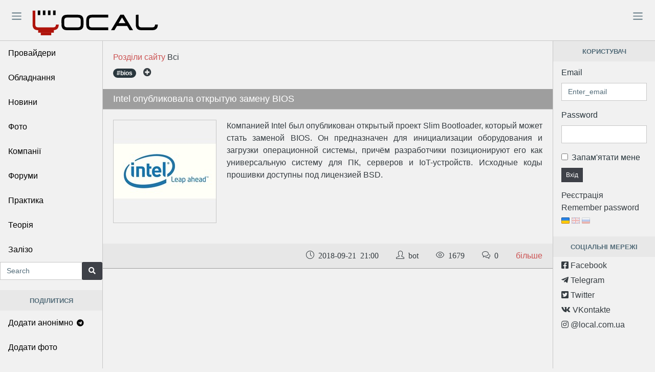

--- FILE ---
content_type: text/html; charset=UTF-8
request_url: https://local.com.ua/tags/tag/bios
body_size: 5326
content:
<!DOCTYPE html>
<html lang="uk">

<head>
        <!-- Global site tag (gtag.js) - Google Analytics -->
    <script async src="https://www.googletagmanager.com/gtag/js?id=UA-9978288-1"></script>
    <script>
      window.dataLayer = window.dataLayer || [];
      function gtag(){dataLayer.push(arguments);}
      gtag('js', new Date());

      gtag('config', 'UA-9978288-1');
    </script>
        <meta charset="utf-8">
    <meta http-equiv="X-UA-Compatible" content="IE=edge,chrome=1">
    <meta content='width=device-width, initial-scale=1.0, maximum-scale=5.0, user-scalable=yes, shrink-to-fit=no' name='viewport'>
    <meta property="fb:app_id" content="170999892941312">
    
    <title>Все з мітками: bios. Сторінка 1 - Local</title>
    <meta name="author" content="local.com.ua">
    <meta name="description" content="Все зі світу локальних мереж України за тегами: bios. Сторінка 1">
    <meta name="keywords" content="">
        
    <link rel="canonical" href="https://local.com.ua/tags/tag/bios" />

    <meta itemprop="name" content="Все з мітками: bios. Сторінка 1 - Local">
    <meta itemprop="description" content="Все зі світу локальних мереж України за тегами: bios. Сторінка 1">
    <meta itemprop="image" content="https://local.com.ua/static/img/fav/local.png">

    <meta property="og:url" content="https://local.com.ua/tags/tag/bios">
    <meta property="og:type" content="object">
    <meta property="og:title" content="Все з мітками: bios. Сторінка 1 - Local">
    <meta property="og:image" content="https://local.com.ua/static/img/fav/local.png">
    <meta property="og:description" content="Все зі світу локальних мереж України за тегами: bios. Сторінка 1">
    <meta property="og:site_name" content="Local">
    <meta property="og:locale" content="uk-UA">
    <meta property="og:updated_time" content="2018-09-21T18:00:00+00:00">

    <meta name="twitter:card" content="summary">
    <meta name="twitter:site" content="Local">
    <meta name="twitter:url" content="https://local.com.ua/tags/tag/bios">
    <meta name="twitter:image" content="https://local.com.ua/static/img/fav/local.png">
    <meta name="twitter:title" content="Все з мітками: bios. Сторінка 1 - Local">
    <meta name="twitter:description" content="Все зі світу локальних мереж України за тегами: bios. Сторінка 1">

    <meta name="DC.Title" content="Все з мітками: bios. Сторінка 1 - Local">
    <meta name="DC.Identifier" content="https://local.com.ua/tags/tag/bios">
    <meta name="DC.Coverage" content="Ukraine">
    <meta name="DC.Language" content="uk-UA">
    <meta name="DC.Creator" content="Local">
    <meta name="DC.Rights" content="Local">
    <meta name="DC.Description" content="Все зі світу локальних мереж України за тегами: bios. Сторінка 1">
    <meta name="DC.Publisher" content="Local">
    <meta name="DC.Contributor" content="Local">
    <meta name="DC.Date" content="2018-09-21">
    <meta name="DC.Type" content="">
    <meta name="DC.Format" content="text/html">    
            
    <link rel="apple-touch-icon" sizes="57x57" href="/static/img/fav/apple-icon-57x57.png">
    <link rel="apple-touch-icon" sizes="60x60" href="/static/img/fav/apple-icon-60x60.png">
    <link rel="apple-touch-icon" sizes="72x72" href="/static/img/fav/apple-icon-72x72.png">
    <link rel="apple-touch-icon" sizes="76x76" href="/static/img/fav/apple-icon-76x76.png">
    <link rel="apple-touch-icon" sizes="114x114" href="/static/img/fav/apple-icon-114x114.png">
    <link rel="apple-touch-icon" sizes="120x120" href="/static/img/fav/apple-icon-120x120.png">
    <link rel="apple-touch-icon" sizes="144x144" href="/static/img/fav/apple-icon-144x144.png">
    <link rel="apple-touch-icon" sizes="152x152" href="/static/img/fav/apple-icon-152x152.png">
    <link rel="apple-touch-icon" sizes="180x180" href="/static/img/fav/apple-icon-180x180.png">
    <link rel="icon" type="image/png" sizes="192x192"  href="/static/img/fav/android-icon-192x192.png">
    <link rel="icon" type="image/png" sizes="32x32" href="/static/img/fav/favicon-32x32.png">
    <link rel="icon" type="image/png" sizes="96x96" href="/static/img/fav/favicon-96x96.png">
    <link rel="icon" type="image/png" sizes="16x16" href="/static/img/fav/favicon-16x16.png">
    <link rel="manifest" href="/static/img/fav/manifest.json">
    <meta name="msapplication-TileColor" content="#f1f1f1">
    <meta name="msapplication-TileImage" content="/static/img/fav/ms-icon-144x144.png">
    <meta name="theme-color" content="#f1f1f1">
    <link rel="preconnect" href="https://a.local.com.ua">
    
    <meta name="csrf-token" content="3b2cc5c081748874706dcdec7d5848bf">
    <link rel="shortcut icon" href="/static/img/favicon.png">

    <!-- Main styles for this application -->
        <link href="/static/ext/css/style.min.css?v52" rel="stylesheet">
    <link href="/static/css/style.min.css?v52" rel="stylesheet">
        
    <!-- Icons -->
    <link href="/static/ext/icons/css/icons.min.css?v52" rel="stylesheet">
    
    <!-- BlueImp -->
    <link href="/static/ext/blueimp/css/blueimp-gallery.min.css" rel="stylesheet">
    
    <link href="/static/ext/datetimepicker/jquery.datetimepicker.min.css" rel="stylesheet">
    
    <!-- Global site tag (gtag.js) - Google Analytics -->
    <script src="/static/ext/jquery/dist/jquery.min.js"></script>
    <script src="/static/ext/ckeditor/plugins/codesnippet/lib/highlight/highlight.pack.js?v52" async></script>
    <script src="/static/ext/lazy/lazyload.min.js"></script>
    <script src="/static/js/main.min.js?v52"></script>
    <script>
        
    UF.uid=0;
    UF.U_URI="https://u.local.com.ua";
    UF.A_URI="https://a.local.com.ua";
    UF.LANG_ARRAY=[1,2,3];
    UF.LANG_EN=1;
    UF.LANG_RU=2;
    UF.LANG_UA=3;
    const DEBUG = 0;        
    </script>
</head>

<body class="app">
        <script src="https://apis.google.com/js/platform.js" async defer></script>
            <header>
        <div class="container-fluid header_div" style="">
            <div class="row">
                <div class="col-lg-4 col-md-5 col-sm-12 logolocaldiv">
                    <button class="navbar-toggler sidebar-toggler" id="sidebar-toggler" type="button" aria-label="Toggle"><span class="navbar-toggler-icon"></span></button>
                    <a href="/"><picture>
                        <source srcset="/static/img/logolocal.svg" type="image/svg+xml">
                        <img src="/static/img/logolocal.png" class="locallogo" alt="Local logo">
                    </picture></a>
                    <button class="navbar-toggler aside-menu-toggler d-md-none" style="float:right;" id="aside-menu-toggler1" type="button" aria-label="Toggle"><span class="navbar-toggler-icon"></span></button>
                </div>
                <div class="col-lg-8 col-md-7 col-sm-12" style="padding-top: 5px;">
                    <button class="navbar-toggler aside-menu-toggler float-right" id="aside-menu-toggler2" type="button" aria-label="Toggle"><span class="navbar-toggler-icon"></span></button>
                                    </div>
            </div>
        </div>
    </header>

    
    <!-- Modal -->
    <div class="modal fade" id="mainModal" tabindex="-1" role="dialog" aria-labelledby="mainModalLabel" aria-hidden="true">
        <div class="modal-dialog" role="document">
            <div class="modal-content">
                <div class="modal-header">
                    <h5 class="modal-title" id="mainModalLabel"></h5>
                    <button type="button" class="close" data-dismiss="modal" aria-label="Close">
                        <span aria-hidden="true">&times;</span>
                    </button>
                </div>
                <div class="modal-body"></div>
                <div class="modal-footer">
                    <button type="button" class="btn btn-secondary btn-sm" data-dismiss="modal">Close</button> 
                    <button type="button" class="btn btn-secondary btn-sm dnone" id="mbtn2"></button>
                </div>
                <div id="mainModalResult" class="dnone pad10"></div>
            </div>
        </div>
    </div>
    <!-- Modal -->
    
        
    <div class="app-body">
        <div class="sidebar">
            <nav class="sidebar-nav">
                <ul class="nav">
                    <li class="nav-item">
                        <a href="/providers/%d0%a3%d0%ba%d1%80%d0%b0%d1%97%d0%bd%d0%b0" class="nav-link">Провайдери</a>
                    </li>
                    <li class="nav-item">
                        <a href="/shop/" class="nav-link">Обладнання</a>
                    </li>
                    <li class="nav-item">
                        <a href="/news/archive" class="nav-link">Новини</a>
                    </li>
                    <li class="nav-item">
                        <a href="/photos" class="nav-link">Фото</a>
                    </li>
                    <li class="nav-item">
                        <a href="/companies/%d0%a3%d0%ba%d1%80%d0%b0%d1%97%d0%bd%d0%b0" class="nav-link">Компанії</a>
                    </li>
                    <li class="nav-item">
                        <a href="/forum" class="nav-link">Форуми</a>
                    </li>
                    <li class="nav-item">
                        <a href="/story/archive/section/2-%d0%bf%d1%80%d0%b0%d0%ba%d1%82%d0%b8%d0%ba%d0%b0" class="nav-link">Практика</a>
                    </li>
                    <li class="nav-item">
                        <a href="/story/archive/section/1-%d1%82%d0%b5%d0%be%d1%80%d1%96%d1%8f" class="nav-link">Теорія</a>
                    </li>
                                        <li class="nav-item">
                        <a href="/ferrum" class="nav-link">Залізо</a>
                    </li>
                                                        </ul>
            </nav>

            <form accept-charset="utf-8" action="/forum/search/" method="post">
                <input type="hidden" name="csrfKey" value="3b2cc5c081748874706dcdec7d5848bf">
                <input type="hidden" name="type" value="all">
                <input type="hidden" name="search_and_or" value="and">
                <input type="hidden" name="search_in" value="all">
                <div class="input-group">
                    <input class="form-control" id="search-input" type="text" name="q" placeholder="Search" autocomplete="Search">
                    <span class="input-group-append">
                        <button class="btn btn-secondary" type="submit"><i class="fa fa-search"></i> </button>
                    </span>
                </div>
            </form>
            
                        
            <div class="callout mtop20 py-2 text-muted text-center bg-light text-uppercase">
                <small><b>Поділитися</b></small>
            </div>
            <ul class="nav1">
                <li class="nav-item">
                    <a href="https://t.me/local_com_ua_bot" class="nav-link">Додати анонімно <i class="fab fa-telegram"></i></a>
                </li>
                <li class="nav-item">
                    <a href="/photo/add" class="nav-link">Додати фото</a>
                </li>
                <li class="nav-item">
                    <a href="/news/add" class="nav-link">Додати новину</a>
                </li>
                <li class="nav-item">
                    <a href="/ferrum/add" class="nav-link">Додати залізо</a>
                </li>
            </ul>
            
                            <br><br><br>
        </div>

        <!-- Main content -->
        <main class="main">
            <!-- Modal Modules select-->
<div class="modal fade" id="tagplusmodulesModal" tabindex="-1" role="dialog" aria-labelledby="tagplusmodulesModalLabel" aria-hidden="true">
    <div class="modal-dialog" role="document">
        <div class="modal-content">
            <div class="modal-header">
                <h5 class="modal-title" id="tagplusmodulesModalLabel">Мітки</h5>
                <button type="button" class="close" data-dismiss="modal" aria-label="Close">
                    <span aria-hidden="true">&times;</span>
                </button>
            </div>
            <div class="modal-body">
                <div class="col-md-9 col-form-label">
                                        <div class="form-check checkbox">
                        <input name="tagmodule[]" class="form-check-input" checked id="ferrum" type="checkbox" value="ferrum">
                        <label class="form-check-label" for="ferrum">Залізо</label>
                    </div>
                                        <div class="form-check checkbox">
                        <input name="tagmodule[]" class="form-check-input" checked id="news" type="checkbox" value="news">
                        <label class="form-check-label" for="news">Новини</label>
                    </div>
                                        <div class="form-check checkbox">
                        <input name="tagmodule[]" class="form-check-input" checked id="photo" type="checkbox" value="photo">
                        <label class="form-check-label" for="photo">Фото</label>
                    </div>
                                        <div class="form-check checkbox">
                        <input name="tagmodule[]" class="form-check-input" checked id="story" type="checkbox" value="story">
                        <label class="form-check-label" for="story">Статті</label>
                    </div>
                                        <div class="form-check checkbox">
                        <input name="tagmodule[]" class="form-check-input" checked id="shop" type="checkbox" value="shop">
                        <label class="form-check-label" for="shop">Module_title_shop</label>
                    </div>
                                        <div class="form-check checkbox">
                        <input name="tagmodule[]" class="form-check-input" checked id="company" type="checkbox" value="company">
                        <label class="form-check-label" for="company">Module_title_company</label>
                    </div>
                                    </div>
            </div>
            <div class="modal-footer">
                <button type="button" class="btn btn-secondary" data-modalid="tagplusmodulesModal" data-action="TagPlusModulesOk">ok</button>
                <button type="button" class="btn btn-secondary" data-dismiss="modal">Закрити</button>
            </div>
        </div>
    </div>
</div>
<!-- Modal Modules select-->

<!-- Modal Tags select-->
<div class="modal fade" id="tagplusModal" tabindex="-1" role="dialog" aria-labelledby="tagplusModalLabel" aria-hidden="true">
    <div class="modal-dialog" role="document">
        <div class="modal-content">
            <div class="modal-header">
                <h5 class="modal-title" id="tagplusModalLabel">Мітки</h5>
                <button type="button" class="close" data-dismiss="modal" aria-label="Close">
                    <span aria-hidden="true">&times;</span>
                </button>
            </div>
            <div class="modal-body">
                <div class="form-group">
                    <label for="report-text">Додати мітку</label>
                    <input type="text" class="form-control dnone" name="tag-find" id="tag-find" autofocus>
                </div>
                <div id="tags_select" class="text-center">
                    
                </div>
            </div>
            <div class="modal-footer">
                <button type="button" class="btn btn-secondary" data-dismiss="modal">Закрити</button>
            </div>
        </div>
    </div>
</div>
<!-- Modal Tags select-->

<div class="photo-pag">
    </div>

<div class="photo-pag">
    <div>
        <a href="#" data-action="TagPlusModulesModal" data-modalid="tagplusmodulesModal" id="site_modules">Розділи сайту</a> 
                <span class="module-in-list" data-module="">Всі</span>
            </div>
        <span class="badge badge-pill badge-dark mright10 mtop10 tag-in-list" data-tagid="1278" data-title-seo="bios" title="bios">
        #bios            </span>
        <a href="#" class="tag_plus" id="tag_plus" data-action="TagPlusModal" data-modalid="tagplusModal"><i class="fa fa-plus-circle"></i></a>
</div>



<div class="card mtop20">
    <div class="card-header">
        <span class="card-zag"><a href="/news/2644-intel-%d0%be%d0%bf%d1%83%d0%b1%d0%bb%d0%b8%d0%ba%d0%be%d0%b2%d0%b0%d0%bb%d0%b0-%d0%be%d1%82%d0%ba%d1%80%d1%8b%d1%82%d1%83%d1%8e-%d0%b7%d0%b0%d0%bc%d0%b5%d0%bd%d1%83-bios" title="Intel опубликовала открытую замену BIOS">Intel опубликовала открытую замену BIOS</a></span>
    </div>
    <div class="card-body d-block">
        <div class="row">
            <div class="col-12">
            <img src="/file/logo/2010-03/intel_logo.jpg" class="logo-fleft" title="Intel">
                <div class="text-description">
                    Компанией Intel был опубликован открытый проект Slim Bootloader, который может стать заменой BIOS. Он предназначен для инициализации оборудования и загрузки операционной системы, причём разработчики позиционируют его как универсальную систему для ПК, серверов и IoT-устройств. Исходные коды прошивки доступны под лицензией BSD.                </div>
            </div>
        </div>
    </div>
    <div class="card-footer text-right">
        <i class="icon icon-clock mright30 nobr"> 2018-09-21 21:00</i> 
        <i class="icon icon-user mright30 nobr"> bot</i> 
        <i class="icon icon-eye mright30 nobr"> 1679</i> 
        <i class="icon icon-bubbles mright30 nobr"> 0</i> 
        <a href="/news/2644-intel-%d0%be%d0%bf%d1%83%d0%b1%d0%bb%d0%b8%d0%ba%d0%be%d0%b2%d0%b0%d0%bb%d0%b0-%d0%be%d1%82%d0%ba%d1%80%d1%8b%d1%82%d1%83%d1%8e-%d0%b7%d0%b0%d0%bc%d0%b5%d0%bd%d1%83-bios" title="переглянути повністю">більше</a>
    </div>
</div>

<div class="mtop20 text-center">
    <div class="banner2" id="b2"></div>
    <script>UF.Banner(2);</script>
</div>


<div class="photo-pag">
    </div>        </main>

        <aside class="aside-menu">
            

            <div class="callout py-2 text-muted text-center bg-light text-uppercase">
                <small><b>Користувач</b></small>
            </div>
            <div class="callout callout-danger m-0">
                                <div class="mtop10 form-group">
                    <label for="login_email">Email</label>
                    <input type="text" class="form-control" id="login_email" placeholder="Enter_email">
                </div>
                <div class="mtop10 form-group">
                    <label for="login_password">Password</label>
                    <input type="password" class="form-control" id="login_password">
                </div>
                <div class="mtop10 form-check">
                    <input type="checkbox" class="form-check-input" id="login_remember">
                    <label for="login_remember">Запам'ятати мене</label>
                </div>
                <div class="form-group form-actions sm-height">
                    <button type="submit" class="btn btn-sm btn-secondary" data-action="LoginEnter" data-param="" id="login_enter">Вхід</button>
                    <div id="login_loader">
                        <img src="/static/img/loader0.gif" alt="loading">
                    </div>
                </div>
                <div class="mtop5">
                    <a href="/forum/register">Реєстрація</a><br>
                    <a href="/forum/lostpassword/">Remember password</a><br>
                </div>
                                <a href="?lang=3"><img src="/static/img/lang-ua.png" class="lang-icon-this" alt="Українська"></a> 
                <a href="?lang=1"><img src="/static/img/lang-en.png" class="lang-icon" alt="English"></a> 
                <a href="?lang=2"><img src="/static/img/lang-ru.png" class="lang-icon" alt="Российский"></a> 
            </div>
            
                        
                        <div class="callout mtop20 py-2 text-muted text-center bg-light text-uppercase">
                <small><b>Соціальні мережі</b></small>
            </div>
            
            <div class="callout callout-danger m-0">
                <div class="mtop5">
                    <a href="https://www.facebook.com/localcomua/" target="_blank"><i class="fab fa-facebook-square"></i> Facebook</a>
                </div>
                <div class="mtop5">
                    <a href="https://t.me/localcomua/" target="_blank"><i class="fab fa-telegram-plane"></i> Telegram</a>
                </div>
                <div class="mtop5">
                    <a href="https://twitter.com/LocalUA" target="_blank" title="Twitter"><i class="fab fa-twitter-square"></i> Twitter</a>
                </div>
                <div class="mtop5">
                    <a target="_blank" href="https://vk.com/local_com_ua" title="ВКонтакте"><i class="fab fa-vk"></i> VKontakte</a>
                </div>
                <div class="mtop5">
                    <a href="https://www.instagram.com/local.com.ua/" target="_blank" title="Instagram"><i class="fab fa-instagram"></i> @local.com.ua</a>
                </div>
            </div>
            
                        
                    </aside>
    </div>
    
    <div class="topper dnone" id="topper">
        <i class="icon icon-arrow-up"></i>
    </div>

    
    <iframe class="nulliframe" id="nulliframe" name="nulliframe" src="/blank.html" title="Null"></iframe>
    
    
    <div id="blueimp-gallery" class="blueimp-gallery">
        <div class="slides"></div>
        <h3 class="title"></h3>
        <a class="prev">‹</a>
        <a class="next">›</a>
        <a class="close">×</a>
        <a class="play-pause"></a>
        <ol class="indicator"></ol>
    </div>
    
    <footer class="app-footer">
        <div class="row">
            <div class="col-12 col-md-4">
                <div class="mtop10">
                    <a href="/forum/guidelines/" style="color: #fff;">Правила форуму</a>
                </div>
                <div class="mtop10">
                    <a href="/forum/topic/33285-%D0%BA%D0%B0%D0%BA-%D0%BF%D0%BE%D0%BB%D1%8C%D0%B7%D0%BE%D0%B2%D0%B0%D1%82%D1%8C%D1%81%D1%8F-%D1%80%D0%B0%D0%B7%D0%B4%D0%B5%D0%BB%D0%BE%D0%BC-%D1%82%D0%BE%D1%80%D0%B3%D0%BE%D0%B2%D0%BB%D1%8F/" style="color: #fff;">Правила объявлений торговли на форуме</a>
                </div>
            </div>
            <div class="col-12 col-md-4">
                <div class="mtop10">
                    <a href="/forum/contact/" style="color: #fff;">Feedback</a>
                </div>
            </div>
            <div class="col-12 col-md-4 text-right">
                <div class="mtop10 icons-social">
                    <a href="https://www.facebook.com/localcomua/" target="_blank"><img src="/static/img/soc/icon-facebook.png" alt="Facebook"></a> 
                    <a href="https://www.instagram.com/local.com.ua/" target="_blank"><img src="/static/img/soc/icon-instagram.png" alt="Instagram"></a> 
                    <a href="https://t.me/localcomua" target="_blank"><img src="/static/img/soc/icon-telegram.png" alt="Telegram"></a> 
                    <a href="https://foster-logs.blogspot.com/" target="_blank"><img src="/static/img/soc/icon-google-plus.png" alt="Google+"></a> 
                    <a href="https://vk.com/local_com_ua" target="_blank"><img src="/static/img/soc/icon-vk.png" alt="ВКонтакте"></a> 
                    <a href="https://twitter.com/LocalUA" target="_blank"><img src="/static/img/soc/icon-twitter.png" alt="Twitter"></a> 
                </div>
            </div>
        </div>
        <br>
    </footer>

    <script src="/static/ext/popper.js/dist/umd/popper.min.js"></script>
    <script src="/static/ext/bootstrap-notify/bootstrap-notify.min.js"></script>
    <script src="/static/ext/bootstrap/dist/js/bootstrap.min.js"></script>
    <script src="/static/ext/pace-progress/pace.min.js"></script>
    <script src="/static/ext/blueimp/js/jquery.blueimp-gallery.min.js"></script>
    <script src="/static/ext/blueimp/js/blueimp-gallery.min.js"></script>
        
        <script>
    UF.modules = [{"id":"ferrum","title":"Залізо"},{"id":"news","title":"Новини"},{"id":"photo","title":"Фото"},{"id":"story","title":"Статті"},{"id":"shop","title":"Module_title_shop"},{"id":"company","title":"Module_title_company"}];
          UF.upload_key="da91a84c025d303a94c44d267e0f4114";
    </script>
    <script src="/static/ext/chart.js/dist/Chart.min.js" async></script>
    <script src="/static/ext/js/app.min.js?v52"></script>
</body>
</html>
